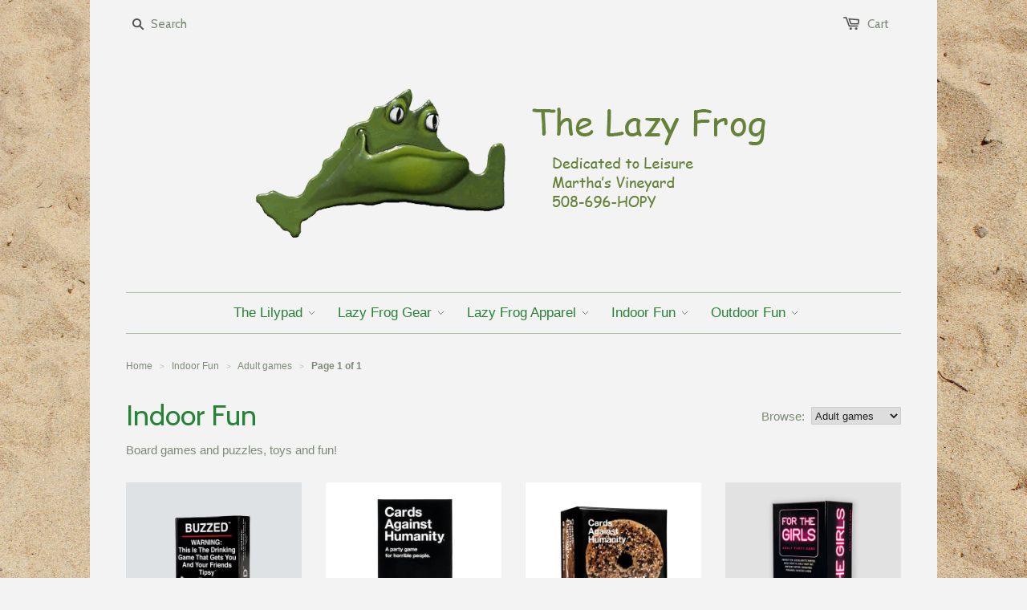

--- FILE ---
content_type: text/html; charset=utf-8
request_url: https://lazyfrogmv.com/collections/indoor-fun/adult-games
body_size: 13192
content:
<!doctype html>
<!--[if lt IE 7]><html class="no-js ie6 oldie" lang="en"><![endif]-->
<!--[if IE 7]><html class="no-js ie7 oldie" lang="en"><![endif]-->
<!--[if IE 8]><html class="no-js ie8 oldie" lang="en"><![endif]-->
<!--[if gt IE 8]><!--><html class="no-js" lang="en"><!--<![endif]-->
<head>

  
  <link rel="shortcut icon" href="//lazyfrogmv.com/cdn/shop/t/1/assets/favicon.png?v=174435887202570877251401808344" type="image/png" />
  
  <meta charset="utf-8" />
  <!--[if IE]><meta http-equiv='X-UA-Compatible' content='IE=edge,chrome=1' /><![endif]-->

  <title>
    Indoor Fun &ndash; The Lazy Frog
  </title>

  
  <meta name="description" content="Board games and puzzles, toys and fun!" />
  

  <meta name="viewport" content="width=device-width, initial-scale=1.0" />
  
  <link rel="canonical" href="https://lazyfrogmv.com/collections/indoor-fun/adult-games" /> 

  


  <meta property="og:type" content="website" />
  <meta property="og:title" content="Indoor Fun" />
  
    <meta property="og:image" content="http://lazyfrogmv.com/cdn/shop/t/1/assets/logo.png?v=74339620729005903101400769795" />
    <meta property="og:image" content="https://lazyfrogmv.com/cdn/shop/t/1/assets/logo.png?v=74339620729005903101400769795" />
  



<meta property="og:description" content="Board games and puzzles, toys and fun!" />

<meta property="og:url" content="https://lazyfrogmv.com/collections/indoor-fun/adult-games" />
<meta property="og:site_name" content="The Lazy Frog" />

  <link href="//lazyfrogmv.com/cdn/shop/t/1/assets/styles.scss.css?v=44231983691407200101674755337" rel="stylesheet" type="text/css" media="all" />
  
  
  <link rel="stylesheet" type="text/css" href="//fonts.googleapis.com/css?family=Cabin:300,400,700">
  
  
  <script src="//lazyfrogmv.com/cdn/shop/t/1/assets/html5shiv.js?v=107268875627107148941391715152" type="text/javascript"></script>

  <script>window.performance && window.performance.mark && window.performance.mark('shopify.content_for_header.start');</script><meta id="shopify-digital-wallet" name="shopify-digital-wallet" content="/3675429/digital_wallets/dialog">
<meta name="shopify-checkout-api-token" content="b4f8ce2be56442286b4fd0aa8107cfea">
<link rel="alternate" type="application/atom+xml" title="Feed" href="/collections/indoor-fun/adult-games.atom" />
<link rel="alternate" type="application/json+oembed" href="https://lazyfrogmv.com/collections/indoor-fun/adult-games.oembed">
<script async="async" src="/checkouts/internal/preloads.js?locale=en-US"></script>
<link rel="preconnect" href="https://shop.app" crossorigin="anonymous">
<script async="async" src="https://shop.app/checkouts/internal/preloads.js?locale=en-US&shop_id=3675429" crossorigin="anonymous"></script>
<script id="apple-pay-shop-capabilities" type="application/json">{"shopId":3675429,"countryCode":"US","currencyCode":"USD","merchantCapabilities":["supports3DS"],"merchantId":"gid:\/\/shopify\/Shop\/3675429","merchantName":"The Lazy Frog","requiredBillingContactFields":["postalAddress","email","phone"],"requiredShippingContactFields":["postalAddress","email","phone"],"shippingType":"shipping","supportedNetworks":["visa","masterCard","amex","discover","elo","jcb"],"total":{"type":"pending","label":"The Lazy Frog","amount":"1.00"},"shopifyPaymentsEnabled":true,"supportsSubscriptions":true}</script>
<script id="shopify-features" type="application/json">{"accessToken":"b4f8ce2be56442286b4fd0aa8107cfea","betas":["rich-media-storefront-analytics"],"domain":"lazyfrogmv.com","predictiveSearch":true,"shopId":3675429,"locale":"en"}</script>
<script>var Shopify = Shopify || {};
Shopify.shop = "the-lazy-frog.myshopify.com";
Shopify.locale = "en";
Shopify.currency = {"active":"USD","rate":"1.0"};
Shopify.country = "US";
Shopify.theme = {"name":"launchpad14tip","id":6536377,"schema_name":null,"schema_version":null,"theme_store_id":null,"role":"main"};
Shopify.theme.handle = "null";
Shopify.theme.style = {"id":null,"handle":null};
Shopify.cdnHost = "lazyfrogmv.com/cdn";
Shopify.routes = Shopify.routes || {};
Shopify.routes.root = "/";</script>
<script type="module">!function(o){(o.Shopify=o.Shopify||{}).modules=!0}(window);</script>
<script>!function(o){function n(){var o=[];function n(){o.push(Array.prototype.slice.apply(arguments))}return n.q=o,n}var t=o.Shopify=o.Shopify||{};t.loadFeatures=n(),t.autoloadFeatures=n()}(window);</script>
<script>
  window.ShopifyPay = window.ShopifyPay || {};
  window.ShopifyPay.apiHost = "shop.app\/pay";
  window.ShopifyPay.redirectState = null;
</script>
<script id="shop-js-analytics" type="application/json">{"pageType":"collection"}</script>
<script defer="defer" async type="module" src="//lazyfrogmv.com/cdn/shopifycloud/shop-js/modules/v2/client.init-shop-cart-sync_BN7fPSNr.en.esm.js"></script>
<script defer="defer" async type="module" src="//lazyfrogmv.com/cdn/shopifycloud/shop-js/modules/v2/chunk.common_Cbph3Kss.esm.js"></script>
<script defer="defer" async type="module" src="//lazyfrogmv.com/cdn/shopifycloud/shop-js/modules/v2/chunk.modal_DKumMAJ1.esm.js"></script>
<script type="module">
  await import("//lazyfrogmv.com/cdn/shopifycloud/shop-js/modules/v2/client.init-shop-cart-sync_BN7fPSNr.en.esm.js");
await import("//lazyfrogmv.com/cdn/shopifycloud/shop-js/modules/v2/chunk.common_Cbph3Kss.esm.js");
await import("//lazyfrogmv.com/cdn/shopifycloud/shop-js/modules/v2/chunk.modal_DKumMAJ1.esm.js");

  window.Shopify.SignInWithShop?.initShopCartSync?.({"fedCMEnabled":true,"windoidEnabled":true});

</script>
<script>
  window.Shopify = window.Shopify || {};
  if (!window.Shopify.featureAssets) window.Shopify.featureAssets = {};
  window.Shopify.featureAssets['shop-js'] = {"shop-cart-sync":["modules/v2/client.shop-cart-sync_CJVUk8Jm.en.esm.js","modules/v2/chunk.common_Cbph3Kss.esm.js","modules/v2/chunk.modal_DKumMAJ1.esm.js"],"init-fed-cm":["modules/v2/client.init-fed-cm_7Fvt41F4.en.esm.js","modules/v2/chunk.common_Cbph3Kss.esm.js","modules/v2/chunk.modal_DKumMAJ1.esm.js"],"init-shop-email-lookup-coordinator":["modules/v2/client.init-shop-email-lookup-coordinator_Cc088_bR.en.esm.js","modules/v2/chunk.common_Cbph3Kss.esm.js","modules/v2/chunk.modal_DKumMAJ1.esm.js"],"init-windoid":["modules/v2/client.init-windoid_hPopwJRj.en.esm.js","modules/v2/chunk.common_Cbph3Kss.esm.js","modules/v2/chunk.modal_DKumMAJ1.esm.js"],"shop-button":["modules/v2/client.shop-button_B0jaPSNF.en.esm.js","modules/v2/chunk.common_Cbph3Kss.esm.js","modules/v2/chunk.modal_DKumMAJ1.esm.js"],"shop-cash-offers":["modules/v2/client.shop-cash-offers_DPIskqss.en.esm.js","modules/v2/chunk.common_Cbph3Kss.esm.js","modules/v2/chunk.modal_DKumMAJ1.esm.js"],"shop-toast-manager":["modules/v2/client.shop-toast-manager_CK7RT69O.en.esm.js","modules/v2/chunk.common_Cbph3Kss.esm.js","modules/v2/chunk.modal_DKumMAJ1.esm.js"],"init-shop-cart-sync":["modules/v2/client.init-shop-cart-sync_BN7fPSNr.en.esm.js","modules/v2/chunk.common_Cbph3Kss.esm.js","modules/v2/chunk.modal_DKumMAJ1.esm.js"],"init-customer-accounts-sign-up":["modules/v2/client.init-customer-accounts-sign-up_CfPf4CXf.en.esm.js","modules/v2/client.shop-login-button_DeIztwXF.en.esm.js","modules/v2/chunk.common_Cbph3Kss.esm.js","modules/v2/chunk.modal_DKumMAJ1.esm.js"],"pay-button":["modules/v2/client.pay-button_CgIwFSYN.en.esm.js","modules/v2/chunk.common_Cbph3Kss.esm.js","modules/v2/chunk.modal_DKumMAJ1.esm.js"],"init-customer-accounts":["modules/v2/client.init-customer-accounts_DQ3x16JI.en.esm.js","modules/v2/client.shop-login-button_DeIztwXF.en.esm.js","modules/v2/chunk.common_Cbph3Kss.esm.js","modules/v2/chunk.modal_DKumMAJ1.esm.js"],"avatar":["modules/v2/client.avatar_BTnouDA3.en.esm.js"],"init-shop-for-new-customer-accounts":["modules/v2/client.init-shop-for-new-customer-accounts_CsZy_esa.en.esm.js","modules/v2/client.shop-login-button_DeIztwXF.en.esm.js","modules/v2/chunk.common_Cbph3Kss.esm.js","modules/v2/chunk.modal_DKumMAJ1.esm.js"],"shop-follow-button":["modules/v2/client.shop-follow-button_BRMJjgGd.en.esm.js","modules/v2/chunk.common_Cbph3Kss.esm.js","modules/v2/chunk.modal_DKumMAJ1.esm.js"],"checkout-modal":["modules/v2/client.checkout-modal_B9Drz_yf.en.esm.js","modules/v2/chunk.common_Cbph3Kss.esm.js","modules/v2/chunk.modal_DKumMAJ1.esm.js"],"shop-login-button":["modules/v2/client.shop-login-button_DeIztwXF.en.esm.js","modules/v2/chunk.common_Cbph3Kss.esm.js","modules/v2/chunk.modal_DKumMAJ1.esm.js"],"lead-capture":["modules/v2/client.lead-capture_DXYzFM3R.en.esm.js","modules/v2/chunk.common_Cbph3Kss.esm.js","modules/v2/chunk.modal_DKumMAJ1.esm.js"],"shop-login":["modules/v2/client.shop-login_CA5pJqmO.en.esm.js","modules/v2/chunk.common_Cbph3Kss.esm.js","modules/v2/chunk.modal_DKumMAJ1.esm.js"],"payment-terms":["modules/v2/client.payment-terms_BxzfvcZJ.en.esm.js","modules/v2/chunk.common_Cbph3Kss.esm.js","modules/v2/chunk.modal_DKumMAJ1.esm.js"]};
</script>
<script id="__st">var __st={"a":3675429,"offset":-18000,"reqid":"8f055c6e-4b7a-4262-88ac-e92621271cd4-1769902929","pageurl":"lazyfrogmv.com\/collections\/indoor-fun\/adult-games","u":"ad6101b0e8af","p":"collection","rtyp":"collection","rid":25227137};</script>
<script>window.ShopifyPaypalV4VisibilityTracking = true;</script>
<script id="captcha-bootstrap">!function(){'use strict';const t='contact',e='account',n='new_comment',o=[[t,t],['blogs',n],['comments',n],[t,'customer']],c=[[e,'customer_login'],[e,'guest_login'],[e,'recover_customer_password'],[e,'create_customer']],r=t=>t.map((([t,e])=>`form[action*='/${t}']:not([data-nocaptcha='true']) input[name='form_type'][value='${e}']`)).join(','),a=t=>()=>t?[...document.querySelectorAll(t)].map((t=>t.form)):[];function s(){const t=[...o],e=r(t);return a(e)}const i='password',u='form_key',d=['recaptcha-v3-token','g-recaptcha-response','h-captcha-response',i],f=()=>{try{return window.sessionStorage}catch{return}},m='__shopify_v',_=t=>t.elements[u];function p(t,e,n=!1){try{const o=window.sessionStorage,c=JSON.parse(o.getItem(e)),{data:r}=function(t){const{data:e,action:n}=t;return t[m]||n?{data:e,action:n}:{data:t,action:n}}(c);for(const[e,n]of Object.entries(r))t.elements[e]&&(t.elements[e].value=n);n&&o.removeItem(e)}catch(o){console.error('form repopulation failed',{error:o})}}const l='form_type',E='cptcha';function T(t){t.dataset[E]=!0}const w=window,h=w.document,L='Shopify',v='ce_forms',y='captcha';let A=!1;((t,e)=>{const n=(g='f06e6c50-85a8-45c8-87d0-21a2b65856fe',I='https://cdn.shopify.com/shopifycloud/storefront-forms-hcaptcha/ce_storefront_forms_captcha_hcaptcha.v1.5.2.iife.js',D={infoText:'Protected by hCaptcha',privacyText:'Privacy',termsText:'Terms'},(t,e,n)=>{const o=w[L][v],c=o.bindForm;if(c)return c(t,g,e,D).then(n);var r;o.q.push([[t,g,e,D],n]),r=I,A||(h.body.append(Object.assign(h.createElement('script'),{id:'captcha-provider',async:!0,src:r})),A=!0)});var g,I,D;w[L]=w[L]||{},w[L][v]=w[L][v]||{},w[L][v].q=[],w[L][y]=w[L][y]||{},w[L][y].protect=function(t,e){n(t,void 0,e),T(t)},Object.freeze(w[L][y]),function(t,e,n,w,h,L){const[v,y,A,g]=function(t,e,n){const i=e?o:[],u=t?c:[],d=[...i,...u],f=r(d),m=r(i),_=r(d.filter((([t,e])=>n.includes(e))));return[a(f),a(m),a(_),s()]}(w,h,L),I=t=>{const e=t.target;return e instanceof HTMLFormElement?e:e&&e.form},D=t=>v().includes(t);t.addEventListener('submit',(t=>{const e=I(t);if(!e)return;const n=D(e)&&!e.dataset.hcaptchaBound&&!e.dataset.recaptchaBound,o=_(e),c=g().includes(e)&&(!o||!o.value);(n||c)&&t.preventDefault(),c&&!n&&(function(t){try{if(!f())return;!function(t){const e=f();if(!e)return;const n=_(t);if(!n)return;const o=n.value;o&&e.removeItem(o)}(t);const e=Array.from(Array(32),(()=>Math.random().toString(36)[2])).join('');!function(t,e){_(t)||t.append(Object.assign(document.createElement('input'),{type:'hidden',name:u})),t.elements[u].value=e}(t,e),function(t,e){const n=f();if(!n)return;const o=[...t.querySelectorAll(`input[type='${i}']`)].map((({name:t})=>t)),c=[...d,...o],r={};for(const[a,s]of new FormData(t).entries())c.includes(a)||(r[a]=s);n.setItem(e,JSON.stringify({[m]:1,action:t.action,data:r}))}(t,e)}catch(e){console.error('failed to persist form',e)}}(e),e.submit())}));const S=(t,e)=>{t&&!t.dataset[E]&&(n(t,e.some((e=>e===t))),T(t))};for(const o of['focusin','change'])t.addEventListener(o,(t=>{const e=I(t);D(e)&&S(e,y())}));const B=e.get('form_key'),M=e.get(l),P=B&&M;t.addEventListener('DOMContentLoaded',(()=>{const t=y();if(P)for(const e of t)e.elements[l].value===M&&p(e,B);[...new Set([...A(),...v().filter((t=>'true'===t.dataset.shopifyCaptcha))])].forEach((e=>S(e,t)))}))}(h,new URLSearchParams(w.location.search),n,t,e,['guest_login'])})(!0,!0)}();</script>
<script integrity="sha256-4kQ18oKyAcykRKYeNunJcIwy7WH5gtpwJnB7kiuLZ1E=" data-source-attribution="shopify.loadfeatures" defer="defer" src="//lazyfrogmv.com/cdn/shopifycloud/storefront/assets/storefront/load_feature-a0a9edcb.js" crossorigin="anonymous"></script>
<script crossorigin="anonymous" defer="defer" src="//lazyfrogmv.com/cdn/shopifycloud/storefront/assets/shopify_pay/storefront-65b4c6d7.js?v=20250812"></script>
<script data-source-attribution="shopify.dynamic_checkout.dynamic.init">var Shopify=Shopify||{};Shopify.PaymentButton=Shopify.PaymentButton||{isStorefrontPortableWallets:!0,init:function(){window.Shopify.PaymentButton.init=function(){};var t=document.createElement("script");t.src="https://lazyfrogmv.com/cdn/shopifycloud/portable-wallets/latest/portable-wallets.en.js",t.type="module",document.head.appendChild(t)}};
</script>
<script data-source-attribution="shopify.dynamic_checkout.buyer_consent">
  function portableWalletsHideBuyerConsent(e){var t=document.getElementById("shopify-buyer-consent"),n=document.getElementById("shopify-subscription-policy-button");t&&n&&(t.classList.add("hidden"),t.setAttribute("aria-hidden","true"),n.removeEventListener("click",e))}function portableWalletsShowBuyerConsent(e){var t=document.getElementById("shopify-buyer-consent"),n=document.getElementById("shopify-subscription-policy-button");t&&n&&(t.classList.remove("hidden"),t.removeAttribute("aria-hidden"),n.addEventListener("click",e))}window.Shopify?.PaymentButton&&(window.Shopify.PaymentButton.hideBuyerConsent=portableWalletsHideBuyerConsent,window.Shopify.PaymentButton.showBuyerConsent=portableWalletsShowBuyerConsent);
</script>
<script data-source-attribution="shopify.dynamic_checkout.cart.bootstrap">document.addEventListener("DOMContentLoaded",(function(){function t(){return document.querySelector("shopify-accelerated-checkout-cart, shopify-accelerated-checkout")}if(t())Shopify.PaymentButton.init();else{new MutationObserver((function(e,n){t()&&(Shopify.PaymentButton.init(),n.disconnect())})).observe(document.body,{childList:!0,subtree:!0})}}));
</script>
<link id="shopify-accelerated-checkout-styles" rel="stylesheet" media="screen" href="https://lazyfrogmv.com/cdn/shopifycloud/portable-wallets/latest/accelerated-checkout-backwards-compat.css" crossorigin="anonymous">
<style id="shopify-accelerated-checkout-cart">
        #shopify-buyer-consent {
  margin-top: 1em;
  display: inline-block;
  width: 100%;
}

#shopify-buyer-consent.hidden {
  display: none;
}

#shopify-subscription-policy-button {
  background: none;
  border: none;
  padding: 0;
  text-decoration: underline;
  font-size: inherit;
  cursor: pointer;
}

#shopify-subscription-policy-button::before {
  box-shadow: none;
}

      </style>

<script>window.performance && window.performance.mark && window.performance.mark('shopify.content_for_header.end');</script>
  
  <script src="//ajax.googleapis.com/ajax/libs/jquery/1.9.1/jquery.min.js" type="text/javascript"></script>
  <script src="//lazyfrogmv.com/cdn/shop/t/1/assets/jquery-migrate-1.2.0.min.js?v=151440869064874006631391715153" type="text/javascript"></script>
  
  <script src="//lazyfrogmv.com/cdn/shopifycloud/storefront/assets/themes_support/option_selection-b017cd28.js" type="text/javascript"></script>
  <script src="//lazyfrogmv.com/cdn/shopifycloud/storefront/assets/themes_support/api.jquery-7ab1a3a4.js" type="text/javascript"></script>

  
  <script src="//lazyfrogmv.com/cdn/shop/t/1/assets/scripts.js?v=22713472430475284741391715155" type="text/javascript"></script>
  
<link href="https://monorail-edge.shopifysvc.com" rel="dns-prefetch">
<script>(function(){if ("sendBeacon" in navigator && "performance" in window) {try {var session_token_from_headers = performance.getEntriesByType('navigation')[0].serverTiming.find(x => x.name == '_s').description;} catch {var session_token_from_headers = undefined;}var session_cookie_matches = document.cookie.match(/_shopify_s=([^;]*)/);var session_token_from_cookie = session_cookie_matches && session_cookie_matches.length === 2 ? session_cookie_matches[1] : "";var session_token = session_token_from_headers || session_token_from_cookie || "";function handle_abandonment_event(e) {var entries = performance.getEntries().filter(function(entry) {return /monorail-edge.shopifysvc.com/.test(entry.name);});if (!window.abandonment_tracked && entries.length === 0) {window.abandonment_tracked = true;var currentMs = Date.now();var navigation_start = performance.timing.navigationStart;var payload = {shop_id: 3675429,url: window.location.href,navigation_start,duration: currentMs - navigation_start,session_token,page_type: "collection"};window.navigator.sendBeacon("https://monorail-edge.shopifysvc.com/v1/produce", JSON.stringify({schema_id: "online_store_buyer_site_abandonment/1.1",payload: payload,metadata: {event_created_at_ms: currentMs,event_sent_at_ms: currentMs}}));}}window.addEventListener('pagehide', handle_abandonment_event);}}());</script>
<script id="web-pixels-manager-setup">(function e(e,d,r,n,o){if(void 0===o&&(o={}),!Boolean(null===(a=null===(i=window.Shopify)||void 0===i?void 0:i.analytics)||void 0===a?void 0:a.replayQueue)){var i,a;window.Shopify=window.Shopify||{};var t=window.Shopify;t.analytics=t.analytics||{};var s=t.analytics;s.replayQueue=[],s.publish=function(e,d,r){return s.replayQueue.push([e,d,r]),!0};try{self.performance.mark("wpm:start")}catch(e){}var l=function(){var e={modern:/Edge?\/(1{2}[4-9]|1[2-9]\d|[2-9]\d{2}|\d{4,})\.\d+(\.\d+|)|Firefox\/(1{2}[4-9]|1[2-9]\d|[2-9]\d{2}|\d{4,})\.\d+(\.\d+|)|Chrom(ium|e)\/(9{2}|\d{3,})\.\d+(\.\d+|)|(Maci|X1{2}).+ Version\/(15\.\d+|(1[6-9]|[2-9]\d|\d{3,})\.\d+)([,.]\d+|)( \(\w+\)|)( Mobile\/\w+|) Safari\/|Chrome.+OPR\/(9{2}|\d{3,})\.\d+\.\d+|(CPU[ +]OS|iPhone[ +]OS|CPU[ +]iPhone|CPU IPhone OS|CPU iPad OS)[ +]+(15[._]\d+|(1[6-9]|[2-9]\d|\d{3,})[._]\d+)([._]\d+|)|Android:?[ /-](13[3-9]|1[4-9]\d|[2-9]\d{2}|\d{4,})(\.\d+|)(\.\d+|)|Android.+Firefox\/(13[5-9]|1[4-9]\d|[2-9]\d{2}|\d{4,})\.\d+(\.\d+|)|Android.+Chrom(ium|e)\/(13[3-9]|1[4-9]\d|[2-9]\d{2}|\d{4,})\.\d+(\.\d+|)|SamsungBrowser\/([2-9]\d|\d{3,})\.\d+/,legacy:/Edge?\/(1[6-9]|[2-9]\d|\d{3,})\.\d+(\.\d+|)|Firefox\/(5[4-9]|[6-9]\d|\d{3,})\.\d+(\.\d+|)|Chrom(ium|e)\/(5[1-9]|[6-9]\d|\d{3,})\.\d+(\.\d+|)([\d.]+$|.*Safari\/(?![\d.]+ Edge\/[\d.]+$))|(Maci|X1{2}).+ Version\/(10\.\d+|(1[1-9]|[2-9]\d|\d{3,})\.\d+)([,.]\d+|)( \(\w+\)|)( Mobile\/\w+|) Safari\/|Chrome.+OPR\/(3[89]|[4-9]\d|\d{3,})\.\d+\.\d+|(CPU[ +]OS|iPhone[ +]OS|CPU[ +]iPhone|CPU IPhone OS|CPU iPad OS)[ +]+(10[._]\d+|(1[1-9]|[2-9]\d|\d{3,})[._]\d+)([._]\d+|)|Android:?[ /-](13[3-9]|1[4-9]\d|[2-9]\d{2}|\d{4,})(\.\d+|)(\.\d+|)|Mobile Safari.+OPR\/([89]\d|\d{3,})\.\d+\.\d+|Android.+Firefox\/(13[5-9]|1[4-9]\d|[2-9]\d{2}|\d{4,})\.\d+(\.\d+|)|Android.+Chrom(ium|e)\/(13[3-9]|1[4-9]\d|[2-9]\d{2}|\d{4,})\.\d+(\.\d+|)|Android.+(UC? ?Browser|UCWEB|U3)[ /]?(15\.([5-9]|\d{2,})|(1[6-9]|[2-9]\d|\d{3,})\.\d+)\.\d+|SamsungBrowser\/(5\.\d+|([6-9]|\d{2,})\.\d+)|Android.+MQ{2}Browser\/(14(\.(9|\d{2,})|)|(1[5-9]|[2-9]\d|\d{3,})(\.\d+|))(\.\d+|)|K[Aa][Ii]OS\/(3\.\d+|([4-9]|\d{2,})\.\d+)(\.\d+|)/},d=e.modern,r=e.legacy,n=navigator.userAgent;return n.match(d)?"modern":n.match(r)?"legacy":"unknown"}(),u="modern"===l?"modern":"legacy",c=(null!=n?n:{modern:"",legacy:""})[u],f=function(e){return[e.baseUrl,"/wpm","/b",e.hashVersion,"modern"===e.buildTarget?"m":"l",".js"].join("")}({baseUrl:d,hashVersion:r,buildTarget:u}),m=function(e){var d=e.version,r=e.bundleTarget,n=e.surface,o=e.pageUrl,i=e.monorailEndpoint;return{emit:function(e){var a=e.status,t=e.errorMsg,s=(new Date).getTime(),l=JSON.stringify({metadata:{event_sent_at_ms:s},events:[{schema_id:"web_pixels_manager_load/3.1",payload:{version:d,bundle_target:r,page_url:o,status:a,surface:n,error_msg:t},metadata:{event_created_at_ms:s}}]});if(!i)return console&&console.warn&&console.warn("[Web Pixels Manager] No Monorail endpoint provided, skipping logging."),!1;try{return self.navigator.sendBeacon.bind(self.navigator)(i,l)}catch(e){}var u=new XMLHttpRequest;try{return u.open("POST",i,!0),u.setRequestHeader("Content-Type","text/plain"),u.send(l),!0}catch(e){return console&&console.warn&&console.warn("[Web Pixels Manager] Got an unhandled error while logging to Monorail."),!1}}}}({version:r,bundleTarget:l,surface:e.surface,pageUrl:self.location.href,monorailEndpoint:e.monorailEndpoint});try{o.browserTarget=l,function(e){var d=e.src,r=e.async,n=void 0===r||r,o=e.onload,i=e.onerror,a=e.sri,t=e.scriptDataAttributes,s=void 0===t?{}:t,l=document.createElement("script"),u=document.querySelector("head"),c=document.querySelector("body");if(l.async=n,l.src=d,a&&(l.integrity=a,l.crossOrigin="anonymous"),s)for(var f in s)if(Object.prototype.hasOwnProperty.call(s,f))try{l.dataset[f]=s[f]}catch(e){}if(o&&l.addEventListener("load",o),i&&l.addEventListener("error",i),u)u.appendChild(l);else{if(!c)throw new Error("Did not find a head or body element to append the script");c.appendChild(l)}}({src:f,async:!0,onload:function(){if(!function(){var e,d;return Boolean(null===(d=null===(e=window.Shopify)||void 0===e?void 0:e.analytics)||void 0===d?void 0:d.initialized)}()){var d=window.webPixelsManager.init(e)||void 0;if(d){var r=window.Shopify.analytics;r.replayQueue.forEach((function(e){var r=e[0],n=e[1],o=e[2];d.publishCustomEvent(r,n,o)})),r.replayQueue=[],r.publish=d.publishCustomEvent,r.visitor=d.visitor,r.initialized=!0}}},onerror:function(){return m.emit({status:"failed",errorMsg:"".concat(f," has failed to load")})},sri:function(e){var d=/^sha384-[A-Za-z0-9+/=]+$/;return"string"==typeof e&&d.test(e)}(c)?c:"",scriptDataAttributes:o}),m.emit({status:"loading"})}catch(e){m.emit({status:"failed",errorMsg:(null==e?void 0:e.message)||"Unknown error"})}}})({shopId: 3675429,storefrontBaseUrl: "https://lazyfrogmv.com",extensionsBaseUrl: "https://extensions.shopifycdn.com/cdn/shopifycloud/web-pixels-manager",monorailEndpoint: "https://monorail-edge.shopifysvc.com/unstable/produce_batch",surface: "storefront-renderer",enabledBetaFlags: ["2dca8a86"],webPixelsConfigList: [{"id":"shopify-app-pixel","configuration":"{}","eventPayloadVersion":"v1","runtimeContext":"STRICT","scriptVersion":"0450","apiClientId":"shopify-pixel","type":"APP","privacyPurposes":["ANALYTICS","MARKETING"]},{"id":"shopify-custom-pixel","eventPayloadVersion":"v1","runtimeContext":"LAX","scriptVersion":"0450","apiClientId":"shopify-pixel","type":"CUSTOM","privacyPurposes":["ANALYTICS","MARKETING"]}],isMerchantRequest: false,initData: {"shop":{"name":"The Lazy Frog","paymentSettings":{"currencyCode":"USD"},"myshopifyDomain":"the-lazy-frog.myshopify.com","countryCode":"US","storefrontUrl":"https:\/\/lazyfrogmv.com"},"customer":null,"cart":null,"checkout":null,"productVariants":[],"purchasingCompany":null},},"https://lazyfrogmv.com/cdn","1d2a099fw23dfb22ep557258f5m7a2edbae",{"modern":"","legacy":""},{"shopId":"3675429","storefrontBaseUrl":"https:\/\/lazyfrogmv.com","extensionBaseUrl":"https:\/\/extensions.shopifycdn.com\/cdn\/shopifycloud\/web-pixels-manager","surface":"storefront-renderer","enabledBetaFlags":"[\"2dca8a86\"]","isMerchantRequest":"false","hashVersion":"1d2a099fw23dfb22ep557258f5m7a2edbae","publish":"custom","events":"[[\"page_viewed\",{}],[\"collection_viewed\",{\"collection\":{\"id\":\"25227137\",\"title\":\"Indoor Fun\",\"productVariants\":[{\"price\":{\"amount\":26.99,\"currencyCode\":\"USD\"},\"product\":{\"title\":\"Buzzed\",\"vendor\":\"The Lazy Frog\",\"id\":\"4535686332534\",\"untranslatedTitle\":\"Buzzed\",\"url\":\"\/products\/buzzed\",\"type\":\"board game\"},\"id\":\"31883879252086\",\"image\":{\"src\":\"\/\/lazyfrogmv.com\/cdn\/shop\/products\/image_be3e59f2-4225-48ce-bd0a-d8be028cb81a.jpg?v=1593422085\"},\"sku\":\"\",\"title\":\"Default Title\",\"untranslatedTitle\":\"Default Title\"},{\"price\":{\"amount\":29.99,\"currencyCode\":\"USD\"},\"product\":{\"title\":\"Cards Against Humanity\",\"vendor\":\"The Lazy Frog\",\"id\":\"4440036081782\",\"untranslatedTitle\":\"Cards Against Humanity\",\"url\":\"\/products\/cards-against-humanity-1\",\"type\":\"board game\"},\"id\":\"31498026975350\",\"image\":{\"src\":\"\/\/lazyfrogmv.com\/cdn\/shop\/products\/image_954dc071-105b-41b2-8978-d98ba0f136b5.jpg?v=1585011233\"},\"sku\":\"\",\"title\":\"Default Title\",\"untranslatedTitle\":\"Default Title\"},{\"price\":{\"amount\":24.99,\"currencyCode\":\"USD\"},\"product\":{\"title\":\"Cards Against Humanity Everything Box\",\"vendor\":\"The Lazy Frog\",\"id\":\"7510288335099\",\"untranslatedTitle\":\"Cards Against Humanity Everything Box\",\"url\":\"\/products\/cards-against-humanity-everything-box\",\"type\":\"board game\"},\"id\":\"42371609395451\",\"image\":{\"src\":\"\/\/lazyfrogmv.com\/cdn\/shop\/products\/image_d330f763-1ad1-4eab-8fb6-95b70064b60c.jpg?v=1639774165\"},\"sku\":\"\",\"title\":\"Default Title\",\"untranslatedTitle\":\"Default Title\"},{\"price\":{\"amount\":29.99,\"currencyCode\":\"USD\"},\"product\":{\"title\":\"For the Girls\",\"vendor\":\"The Lazy Frog\",\"id\":\"3940372217974\",\"untranslatedTitle\":\"For the Girls\",\"url\":\"\/products\/for-the-girls\",\"type\":\"board game\"},\"id\":\"29436313763958\",\"image\":{\"src\":\"\/\/lazyfrogmv.com\/cdn\/shop\/products\/image_2090ea7b-50c0-46d0-a51b-ea4477866ef9.jpg?v=1585039537\"},\"sku\":\"\",\"title\":\"Default Title\",\"untranslatedTitle\":\"Default Title\"},{\"price\":{\"amount\":26.99,\"currencyCode\":\"USD\"},\"product\":{\"title\":\"Incohearant\",\"vendor\":\"The Lazy Frog\",\"id\":\"4535686660214\",\"untranslatedTitle\":\"Incohearant\",\"url\":\"\/products\/incohearant\",\"type\":\"board game\"},\"id\":\"31883880202358\",\"image\":{\"src\":\"\/\/lazyfrogmv.com\/cdn\/shop\/products\/image_fdac8868-4141-42d9-b3af-1dad1af9422e.jpg?v=1593422166\"},\"sku\":\"\",\"title\":\"Default Title\",\"untranslatedTitle\":\"Default Title\"},{\"price\":{\"amount\":34.99,\"currencyCode\":\"USD\"},\"product\":{\"title\":\"Joking Hazard\",\"vendor\":\"The Lazy Frog\",\"id\":\"227673276444\",\"untranslatedTitle\":\"Joking Hazard\",\"url\":\"\/products\/joking-hazard\",\"type\":\"board game\"},\"id\":\"3335456456732\",\"image\":{\"src\":\"\/\/lazyfrogmv.com\/cdn\/shop\/products\/image_5a347ea6-fb3b-4e2d-94e5-8e74c333071a.jpg?v=1588426523\"},\"sku\":\"\",\"title\":\"Default Title\",\"untranslatedTitle\":\"Default Title\"},{\"price\":{\"amount\":29.99,\"currencyCode\":\"USD\"},\"product\":{\"title\":\"New Phone Who Dis?\",\"vendor\":\"The Lazy Frog\",\"id\":\"3877708759158\",\"untranslatedTitle\":\"New Phone Who Dis?\",\"url\":\"\/products\/new-phone-who-dis\",\"type\":\"board game\"},\"id\":\"29213356130422\",\"image\":{\"src\":\"\/\/lazyfrogmv.com\/cdn\/shop\/products\/image_c9a08ec0-53e4-41d4-a377-e449ca1b7523.jpg?v=1585039179\"},\"sku\":\"\",\"title\":\"Default Title\",\"untranslatedTitle\":\"Default Title\"},{\"price\":{\"amount\":39.99,\"currencyCode\":\"USD\"},\"product\":{\"title\":\"Ransom Notes\",\"vendor\":\"The Lazy Frog\",\"id\":\"7792777527547\",\"untranslatedTitle\":\"Ransom Notes\",\"url\":\"\/products\/ransom-notes-1\",\"type\":\"board game\"},\"id\":\"43363879518459\",\"image\":{\"src\":\"\/\/lazyfrogmv.com\/cdn\/shop\/products\/image_a497c987-753f-48c4-a075-ad126eddaf05.jpg?v=1658798316\"},\"sku\":\"\",\"title\":\"Default Title\",\"untranslatedTitle\":\"Default Title\"},{\"price\":{\"amount\":39.99,\"currencyCode\":\"USD\"},\"product\":{\"title\":\"Telestrations After Dark\",\"vendor\":\"The Lazy Frog\",\"id\":\"9968057233\",\"untranslatedTitle\":\"Telestrations After Dark\",\"url\":\"\/products\/telestrations-after-dark\",\"type\":\"board game\"},\"id\":\"38048174417\",\"image\":{\"src\":\"\/\/lazyfrogmv.com\/cdn\/shop\/products\/image_eac3fb9d-c831-4e2f-8ad8-e395eb40be0d.jpg?v=1588524921\"},\"sku\":\"\",\"title\":\"Default Title\",\"untranslatedTitle\":\"Default Title\"},{\"price\":{\"amount\":29.99,\"currencyCode\":\"USD\"},\"product\":{\"title\":\"Unstable Unicorns NSFW\",\"vendor\":\"The Lazy Frog\",\"id\":\"4443726119030\",\"untranslatedTitle\":\"Unstable Unicorns NSFW\",\"url\":\"\/products\/unstable-unicorns-nsfw\",\"type\":\"board game\"},\"id\":\"31509792424054\",\"image\":{\"src\":\"\/\/lazyfrogmv.com\/cdn\/shop\/products\/image_0059b8fc-15bb-4c84-a237-407d343846dc.jpg?v=1585419257\"},\"sku\":\"\",\"title\":\"Default Title\",\"untranslatedTitle\":\"Default Title\"},{\"price\":{\"amount\":34.99,\"currencyCode\":\"USD\"},\"product\":{\"title\":\"What Do You Meme Better\",\"vendor\":\"The Lazy Frog\",\"id\":\"8098650325243\",\"untranslatedTitle\":\"What Do You Meme Better\",\"url\":\"\/products\/what-do-you-meme-better\",\"type\":\"board game\"},\"id\":\"44546679046395\",\"image\":{\"src\":\"\/\/lazyfrogmv.com\/cdn\/shop\/files\/image.jpg?v=1682358962\"},\"sku\":\"\",\"title\":\"Default Title\",\"untranslatedTitle\":\"Default Title\"}]}}]]"});</script><script>
  window.ShopifyAnalytics = window.ShopifyAnalytics || {};
  window.ShopifyAnalytics.meta = window.ShopifyAnalytics.meta || {};
  window.ShopifyAnalytics.meta.currency = 'USD';
  var meta = {"products":[{"id":4535686332534,"gid":"gid:\/\/shopify\/Product\/4535686332534","vendor":"The Lazy Frog","type":"board game","handle":"buzzed","variants":[{"id":31883879252086,"price":2699,"name":"Buzzed","public_title":null,"sku":""}],"remote":false},{"id":4440036081782,"gid":"gid:\/\/shopify\/Product\/4440036081782","vendor":"The Lazy Frog","type":"board game","handle":"cards-against-humanity-1","variants":[{"id":31498026975350,"price":2999,"name":"Cards Against Humanity","public_title":null,"sku":""}],"remote":false},{"id":7510288335099,"gid":"gid:\/\/shopify\/Product\/7510288335099","vendor":"The Lazy Frog","type":"board game","handle":"cards-against-humanity-everything-box","variants":[{"id":42371609395451,"price":2499,"name":"Cards Against Humanity Everything Box","public_title":null,"sku":""}],"remote":false},{"id":3940372217974,"gid":"gid:\/\/shopify\/Product\/3940372217974","vendor":"The Lazy Frog","type":"board game","handle":"for-the-girls","variants":[{"id":29436313763958,"price":2999,"name":"For the Girls","public_title":null,"sku":""}],"remote":false},{"id":4535686660214,"gid":"gid:\/\/shopify\/Product\/4535686660214","vendor":"The Lazy Frog","type":"board game","handle":"incohearant","variants":[{"id":31883880202358,"price":2699,"name":"Incohearant","public_title":null,"sku":""}],"remote":false},{"id":227673276444,"gid":"gid:\/\/shopify\/Product\/227673276444","vendor":"The Lazy Frog","type":"board game","handle":"joking-hazard","variants":[{"id":3335456456732,"price":3499,"name":"Joking Hazard","public_title":null,"sku":""}],"remote":false},{"id":3877708759158,"gid":"gid:\/\/shopify\/Product\/3877708759158","vendor":"The Lazy Frog","type":"board game","handle":"new-phone-who-dis","variants":[{"id":29213356130422,"price":2999,"name":"New Phone Who Dis?","public_title":null,"sku":""}],"remote":false},{"id":7792777527547,"gid":"gid:\/\/shopify\/Product\/7792777527547","vendor":"The Lazy Frog","type":"board game","handle":"ransom-notes-1","variants":[{"id":43363879518459,"price":3999,"name":"Ransom Notes","public_title":null,"sku":""}],"remote":false},{"id":9968057233,"gid":"gid:\/\/shopify\/Product\/9968057233","vendor":"The Lazy Frog","type":"board game","handle":"telestrations-after-dark","variants":[{"id":38048174417,"price":3999,"name":"Telestrations After Dark","public_title":null,"sku":""}],"remote":false},{"id":4443726119030,"gid":"gid:\/\/shopify\/Product\/4443726119030","vendor":"The Lazy Frog","type":"board game","handle":"unstable-unicorns-nsfw","variants":[{"id":31509792424054,"price":2999,"name":"Unstable Unicorns NSFW","public_title":null,"sku":""}],"remote":false},{"id":8098650325243,"gid":"gid:\/\/shopify\/Product\/8098650325243","vendor":"The Lazy Frog","type":"board game","handle":"what-do-you-meme-better","variants":[{"id":44546679046395,"price":3499,"name":"What Do You Meme Better","public_title":null,"sku":""}],"remote":false}],"page":{"pageType":"collection","resourceType":"collection","resourceId":25227137,"requestId":"8f055c6e-4b7a-4262-88ac-e92621271cd4-1769902929"}};
  for (var attr in meta) {
    window.ShopifyAnalytics.meta[attr] = meta[attr];
  }
</script>
<script class="analytics">
  (function () {
    var customDocumentWrite = function(content) {
      var jquery = null;

      if (window.jQuery) {
        jquery = window.jQuery;
      } else if (window.Checkout && window.Checkout.$) {
        jquery = window.Checkout.$;
      }

      if (jquery) {
        jquery('body').append(content);
      }
    };

    var hasLoggedConversion = function(token) {
      if (token) {
        return document.cookie.indexOf('loggedConversion=' + token) !== -1;
      }
      return false;
    }

    var setCookieIfConversion = function(token) {
      if (token) {
        var twoMonthsFromNow = new Date(Date.now());
        twoMonthsFromNow.setMonth(twoMonthsFromNow.getMonth() + 2);

        document.cookie = 'loggedConversion=' + token + '; expires=' + twoMonthsFromNow;
      }
    }

    var trekkie = window.ShopifyAnalytics.lib = window.trekkie = window.trekkie || [];
    if (trekkie.integrations) {
      return;
    }
    trekkie.methods = [
      'identify',
      'page',
      'ready',
      'track',
      'trackForm',
      'trackLink'
    ];
    trekkie.factory = function(method) {
      return function() {
        var args = Array.prototype.slice.call(arguments);
        args.unshift(method);
        trekkie.push(args);
        return trekkie;
      };
    };
    for (var i = 0; i < trekkie.methods.length; i++) {
      var key = trekkie.methods[i];
      trekkie[key] = trekkie.factory(key);
    }
    trekkie.load = function(config) {
      trekkie.config = config || {};
      trekkie.config.initialDocumentCookie = document.cookie;
      var first = document.getElementsByTagName('script')[0];
      var script = document.createElement('script');
      script.type = 'text/javascript';
      script.onerror = function(e) {
        var scriptFallback = document.createElement('script');
        scriptFallback.type = 'text/javascript';
        scriptFallback.onerror = function(error) {
                var Monorail = {
      produce: function produce(monorailDomain, schemaId, payload) {
        var currentMs = new Date().getTime();
        var event = {
          schema_id: schemaId,
          payload: payload,
          metadata: {
            event_created_at_ms: currentMs,
            event_sent_at_ms: currentMs
          }
        };
        return Monorail.sendRequest("https://" + monorailDomain + "/v1/produce", JSON.stringify(event));
      },
      sendRequest: function sendRequest(endpointUrl, payload) {
        // Try the sendBeacon API
        if (window && window.navigator && typeof window.navigator.sendBeacon === 'function' && typeof window.Blob === 'function' && !Monorail.isIos12()) {
          var blobData = new window.Blob([payload], {
            type: 'text/plain'
          });

          if (window.navigator.sendBeacon(endpointUrl, blobData)) {
            return true;
          } // sendBeacon was not successful

        } // XHR beacon

        var xhr = new XMLHttpRequest();

        try {
          xhr.open('POST', endpointUrl);
          xhr.setRequestHeader('Content-Type', 'text/plain');
          xhr.send(payload);
        } catch (e) {
          console.log(e);
        }

        return false;
      },
      isIos12: function isIos12() {
        return window.navigator.userAgent.lastIndexOf('iPhone; CPU iPhone OS 12_') !== -1 || window.navigator.userAgent.lastIndexOf('iPad; CPU OS 12_') !== -1;
      }
    };
    Monorail.produce('monorail-edge.shopifysvc.com',
      'trekkie_storefront_load_errors/1.1',
      {shop_id: 3675429,
      theme_id: 6536377,
      app_name: "storefront",
      context_url: window.location.href,
      source_url: "//lazyfrogmv.com/cdn/s/trekkie.storefront.c59ea00e0474b293ae6629561379568a2d7c4bba.min.js"});

        };
        scriptFallback.async = true;
        scriptFallback.src = '//lazyfrogmv.com/cdn/s/trekkie.storefront.c59ea00e0474b293ae6629561379568a2d7c4bba.min.js';
        first.parentNode.insertBefore(scriptFallback, first);
      };
      script.async = true;
      script.src = '//lazyfrogmv.com/cdn/s/trekkie.storefront.c59ea00e0474b293ae6629561379568a2d7c4bba.min.js';
      first.parentNode.insertBefore(script, first);
    };
    trekkie.load(
      {"Trekkie":{"appName":"storefront","development":false,"defaultAttributes":{"shopId":3675429,"isMerchantRequest":null,"themeId":6536377,"themeCityHash":"466949781643785690","contentLanguage":"en","currency":"USD","eventMetadataId":"0742c429-3e36-4ed6-b7f3-bc0adb7d0523"},"isServerSideCookieWritingEnabled":true,"monorailRegion":"shop_domain","enabledBetaFlags":["65f19447","b5387b81"]},"Session Attribution":{},"S2S":{"facebookCapiEnabled":false,"source":"trekkie-storefront-renderer","apiClientId":580111}}
    );

    var loaded = false;
    trekkie.ready(function() {
      if (loaded) return;
      loaded = true;

      window.ShopifyAnalytics.lib = window.trekkie;

      var originalDocumentWrite = document.write;
      document.write = customDocumentWrite;
      try { window.ShopifyAnalytics.merchantGoogleAnalytics.call(this); } catch(error) {};
      document.write = originalDocumentWrite;

      window.ShopifyAnalytics.lib.page(null,{"pageType":"collection","resourceType":"collection","resourceId":25227137,"requestId":"8f055c6e-4b7a-4262-88ac-e92621271cd4-1769902929","shopifyEmitted":true});

      var match = window.location.pathname.match(/checkouts\/(.+)\/(thank_you|post_purchase)/)
      var token = match? match[1]: undefined;
      if (!hasLoggedConversion(token)) {
        setCookieIfConversion(token);
        window.ShopifyAnalytics.lib.track("Viewed Product Category",{"currency":"USD","category":"Collection: indoor-fun","collectionName":"indoor-fun","collectionId":25227137,"nonInteraction":true},undefined,undefined,{"shopifyEmitted":true});
      }
    });


        var eventsListenerScript = document.createElement('script');
        eventsListenerScript.async = true;
        eventsListenerScript.src = "//lazyfrogmv.com/cdn/shopifycloud/storefront/assets/shop_events_listener-3da45d37.js";
        document.getElementsByTagName('head')[0].appendChild(eventsListenerScript);

})();</script>
<script
  defer
  src="https://lazyfrogmv.com/cdn/shopifycloud/perf-kit/shopify-perf-kit-3.1.0.min.js"
  data-application="storefront-renderer"
  data-shop-id="3675429"
  data-render-region="gcp-us-central1"
  data-page-type="collection"
  data-theme-instance-id="6536377"
  data-theme-name=""
  data-theme-version=""
  data-monorail-region="shop_domain"
  data-resource-timing-sampling-rate="10"
  data-shs="true"
  data-shs-beacon="true"
  data-shs-export-with-fetch="true"
  data-shs-logs-sample-rate="1"
  data-shs-beacon-endpoint="https://lazyfrogmv.com/api/collect"
></script>
</head>

<body>
  
  <!-- Begin toolbar -->
  <div class="toolbar-wrapper wrapper">
    <div class="toolbar span12 clearfix">
        <ul class="unstyled">

          
          <li class="search-field fl">
            <form class="search" action="/search">
              <input type="image" src="//lazyfrogmv.com/cdn/shop/t/1/assets/icon-search.png?v=40425461764672569431391715153" alt="Go" id="go">
              <input type="text" name="q" class="search_box" placeholder="Search" value=""  />
            </form>
          </li>
          
          <li id="cart-target" class="toolbar-cart ">
            <a href="/cart" class="cart" title="Shopping Cart">
              <span class="icon-cart"></span>
              <span id="cart-count">0</span>
              Cart
            </a>
          </li>
          
          
        </ul>
    </div>
  </div>
  <!-- End toolbar -->
  
  <!-- Begin wrapper -->
  <div id="transparency" class="wrapper clearfix">
    <div class="row p0">      

      <!-- Begin navigation -->
      

        <div class="span12 clearfix">
          <div class="logo">
            
            <h1><a href="/"><img src="//lazyfrogmv.com/cdn/shop/t/1/assets/logo.png?v=74339620729005903101400769795" alt="The Lazy Frog" /></a></h1>
            
            
          </div> 
        </div> 
        <section id="nav" class="row p30">
          <div class="span12">
            <nav class="">
              <ul class="horizontal unstyled clearfix">
  
  
  <li class="dropdown"><a href="/" class="">
    <span>The Lilypad</span></a>
    <ul class="dropdown">
      
      <li><a href="/pages/about-us">About Us</a></li>
      
      <li><a href="/pages/contact-us">Contact Us</a></li>
      
      <li><a href="/pages/the-lazy-frog-experience">Our Store</a></li>
      
    </ul>
  </li>
  
  
  
  <li class="dropdown"><a href="/collections/lazy-frog-gear" class="">
    <span>Lazy Frog Gear</span></a>
    <ul class="dropdown">
      
      <li><a href="/collections/lazy-frog-gear/Gift-Card">Gift Card</a></li>
      
      <li><a href="/collections/lazy-frog-gear/accessories+lazy-frog">Accessories</a></li>
      
      <li><a href="/collections/lazy-frog-gear/drinks+lazy-frog">Drinkware</a></li>
      
      <li><a href="/collections/lazy-frog-gear/games+lazy-frog">Games</a></li>
      
      <li><a href="/collections/lazy-frog-gear/sports+lazy-frog">Sports</a></li>
      
      <li><a href="/collections/lazy-frog-gear/toys+lazy-frog">Toys</a></li>
      
    </ul>
  </li>
  
  
  
  <li class="dropdown"><a href="/collections/lazy-frog-apparel" class="">
    <span>Lazy Frog Apparel</span></a>
    <ul class="dropdown">
      
      <li><a href="/collections/lazy-frog-apparel/Hats">Lazy Frog Hats</a></li>
      
      <li><a href="/collections/lazy-frog-apparel/Unisex">Lazy Frog Unisex</a></li>
      
      <li><a href="/collections/lazy-frog-apparel/Youth">Lazy Frog Youth</a></li>
      
      <li><a href="/collections/lazy-frog-apparel/Kids">Lazy Frog Kids</a></li>
      
      <li><a href="/collections/lazy-frog-apparel/Womens">Lazy Frog Womens</a></li>
      
    </ul>
  </li>
  
  
  
  <li class="dropdown"><a href="/collections/indoor-fun" class=" current">
    <span>Indoor Fun</span></a>
    <ul class="dropdown">
      
      <li><a href="/collections/indoor-fun/Vineyard-Opoly">Vineyard-Opoly</a></li>
      
      <li><a href="/collections/indoor-fun/Adult-games">Adult games</a></li>
      
      <li><a href="/collections/indoor-fun/board-games+indoor-fun">Board Games</a></li>
      
      <li><a href="/collections/indoor-fun/Card-games">Card games</a></li>
      
      <li><a href="/collections/indoor-fun/Dice-games">Dice games</a></li>
      
      <li><a href="/collections/indoor-fun/Fidget">Fidget</a></li>
      
      <li><a href="/collections/indoor-fun/Frog">Frog</a></li>
      
      <li><a href="/collections/indoor-fun/Lego">Lego</a></li>
      
      <li><a href="/collections/indoor-fun/puzzles">Puzzles</a></li>
      
      <li><a href="/collections/indoor-fun/Remote-Control">Remote Control</a></li>
      
      <li><a href="/collections/indoor-fun/toys+indoor-fun">Toys</a></li>
      
      <li><a href="/collections/indoor-fun/Sale-Indoor-Fun">Sale Indoor Fun</a></li>
      
    </ul>
  </li>
  
  
  
  <li class="dropdown"><a href="/collections/outdoor-fun" class="">
    <span>Outdoor Fun</span></a>
    <ul class="dropdown">
      
      <li><a href="/collections/outdoor-fun/Balls">Balls</a></li>
      
      <li><a href="/collections/outdoor-fun/Beach">Beach</a></li>
      
      <li><a href="/collections/outdoor-fun/Bubbles">Bubbles</a></li>
      
      <li><a href="/collections/outdoor-fun/Disc-Golf">Disc Golf</a></li>
      
      <li><a href="/collections/outdoor-fun/Flying-Objects">Flying Objects</a></li>
      
      <li><a href="/collections/outdoor-fun/Kite">Kite</a></li>
      
      <li><a href="/collections/outdoor-fun/Sports">Sports</a></li>
      
    </ul>
  </li>
  
  
</ul>
            </nav> <!-- /.main -->
            
          </div> 
        </section> 

      
      <!-- End navigation -->
      
      <!-- Begin content-->
      <section id="content" class="clearfix">
          
          <div id="collection">
  
  
  <!-- Begin collection info -->
  <div class="row">
    <div class="span12">
      
      <!-- Begin breadcrumb -->
      <div class="breadcrumb clearfix">
        <span itemscope itemtype="http://data-vocabulary.org/Breadcrumb"><a href="https://lazyfrogmv.com" title="The Lazy Frog" itemprop="url"><span itemprop="title">Home</span></a></span> 
        <span class="arrow-space">&#62;</span>
        <span itemscope itemtype="http://data-vocabulary.org/Breadcrumb"><a href="/collections/indoor-fun" title="Indoor Fun" itemprop="url"><span itemprop="title">Indoor Fun</span></a></span>       
        
        
          
            <span class="arrow-space">&#62;</span>
            <span itemscope itemtype="http://data-vocabulary.org/Breadcrumb"><a href="/collections/indoor-fun/adult-games" title="Adult games" itemprop="url"><span itemprop="title">Adult games</span></a></span>       
          
        
        
              
          <span class="arrow-space">&#62;</span> <strong>Page 1 of 1</strong>
        
      </div>
      <!-- End breadcrumb -->

      <!-- Begin sort collection -->
      <div class="clearfix">
        <h1 class="collection-title">Indoor Fun</h1>
        
          
          
          <div class="browse-tags">
          	<label>Browse:</label>
          	<select name="collection_tags" id="collection_tags" class="loc_on_change">
          		<option value="/collections/indoor-fun">All items</option>
          		
          			<option value="/collections/indoor-fun/accessories">accessories</option>
          		
          			<option value="/collections/indoor-fun/adult-games" selected="selected">Adult games</option>
          		
          			<option value="/collections/indoor-fun/balls">balls</option>
          		
          			<option value="/collections/indoor-fun/board-games">Board games</option>
          		
          			<option value="/collections/indoor-fun/bubbles">Bubbles</option>
          		
          			<option value="/collections/indoor-fun/card-games">Card Games</option>
          		
          			<option value="/collections/indoor-fun/dice-games">Dice games</option>
          		
          			<option value="/collections/indoor-fun/disc-golf">Disc Golf</option>
          		
          			<option value="/collections/indoor-fun/fidget">Fidget</option>
          		
          			<option value="/collections/indoor-fun/flying-objects">Flying Objects</option>
          		
          			<option value="/collections/indoor-fun/frog">frog</option>
          		
          			<option value="/collections/indoor-fun/games">games</option>
          		
          			<option value="/collections/indoor-fun/indoor-fun">Indoor Fun</option>
          		
          			<option value="/collections/indoor-fun/jaws">Jaws</option>
          		
          			<option value="/collections/indoor-fun/lazy-frog">lazy frog</option>
          		
          			<option value="/collections/indoor-fun/lego">Lego</option>
          		
          			<option value="/collections/indoor-fun/outdoor-fun">Outdoor Fun</option>
          		
          			<option value="/collections/indoor-fun/puzzles">Puzzles</option>
          		
          			<option value="/collections/indoor-fun/remote-control">Remote Control</option>
          		
          			<option value="/collections/indoor-fun/sports">sports</option>
          		
          			<option value="/collections/indoor-fun/the-lazy-frog">The Lazy Frog</option>
          		
          			<option value="/collections/indoor-fun/toys">toys</option>
          		
          			<option value="/collections/indoor-fun/vineyard-opoly">Vineyard-Opoly</option>
          		
          	</select>
          </div>
          
        
      </div>
      <!-- End sort collection -->
      
      <!-- Begin collection description -->
      
        Board games and puzzles, toys and fun!
      
      <!-- End collection description -->
      
    </div>
  </div>
  <!-- End collection info -->
  
  <!-- Begin no products -->
  
  
  <div class="row products">
    
      






<div class="product span3">
  
  
  
  <div class="image">
    <a href="/collections/indoor-fun/products/buzzed">
      <img src="//lazyfrogmv.com/cdn/shop/products/image_be3e59f2-4225-48ce-bd0a-d8be028cb81a_large.jpg?v=1593422085" alt="Buzzed" />
    </a>
  </div>
  
  <div class="details">
    <a href="/collections/indoor-fun/products/buzzed" class="clearfix">
      <h4 class="title">Buzzed</h4>
      
      <span class="price">
      
        
        
        $ 26.99
      
      </span>
   	  <span class="shopify-product-reviews-badge" data-id="4535686332534"></span>
    </a>
  </div>
</div>




    
      






<div class="product span3">
  
  
  
  <div class="image">
    <a href="/collections/indoor-fun/products/cards-against-humanity-1">
      <img src="//lazyfrogmv.com/cdn/shop/products/image_954dc071-105b-41b2-8978-d98ba0f136b5_large.jpg?v=1585011233" alt="Cards Against Humanity" />
    </a>
  </div>
  
  <div class="details">
    <a href="/collections/indoor-fun/products/cards-against-humanity-1" class="clearfix">
      <h4 class="title">Cards Against Humanity</h4>
      
      <span class="price">
      
        
        
        $ 29.99
      
      </span>
   	  <span class="shopify-product-reviews-badge" data-id="4440036081782"></span>
    </a>
  </div>
</div>




    
      






<div class="product span3">
  
  
  
  <div class="image">
    <a href="/collections/indoor-fun/products/cards-against-humanity-everything-box">
      <img src="//lazyfrogmv.com/cdn/shop/products/image_d330f763-1ad1-4eab-8fb6-95b70064b60c_large.jpg?v=1639774165" alt="Cards Against Humanity Everything Box" />
    </a>
  </div>
  
  <div class="details">
    <a href="/collections/indoor-fun/products/cards-against-humanity-everything-box" class="clearfix">
      <h4 class="title">Cards Against Humanity Everything Box</h4>
      
      <span class="price">
      
        
        
        $ 24.99
      
      </span>
   	  <span class="shopify-product-reviews-badge" data-id="7510288335099"></span>
    </a>
  </div>
</div>




    
      






<div class="product span3">
  
  
  
  <div class="image">
    <a href="/collections/indoor-fun/products/for-the-girls">
      <img src="//lazyfrogmv.com/cdn/shop/products/image_2090ea7b-50c0-46d0-a51b-ea4477866ef9_large.jpg?v=1585039537" alt="For the Girls" />
    </a>
  </div>
  
  <div class="details">
    <a href="/collections/indoor-fun/products/for-the-girls" class="clearfix">
      <h4 class="title">For the Girls</h4>
      
      <span class="price">
      
        
        
        $ 29.99
      
      </span>
   	  <span class="shopify-product-reviews-badge" data-id="3940372217974"></span>
    </a>
  </div>
</div>


<div style="clear:both;"></div>

    
      






<div class="product span3">
  
  
  
  <div class="image">
    <a href="/collections/indoor-fun/products/incohearant">
      <img src="//lazyfrogmv.com/cdn/shop/products/image_fdac8868-4141-42d9-b3af-1dad1af9422e_large.jpg?v=1593422166" alt="Incohearant" />
    </a>
  </div>
  
  <div class="details">
    <a href="/collections/indoor-fun/products/incohearant" class="clearfix">
      <h4 class="title">Incohearant</h4>
      
      <span class="price">
      
        
        
        $ 26.99
      
      </span>
   	  <span class="shopify-product-reviews-badge" data-id="4535686660214"></span>
    </a>
  </div>
</div>




    
      






<div class="product span3">
  
  
  
  <div class="image">
    <a href="/collections/indoor-fun/products/joking-hazard">
      <img src="//lazyfrogmv.com/cdn/shop/products/image_5a347ea6-fb3b-4e2d-94e5-8e74c333071a_large.jpg?v=1588426523" alt="Joking Hazard" />
    </a>
  </div>
  
  <div class="details">
    <a href="/collections/indoor-fun/products/joking-hazard" class="clearfix">
      <h4 class="title">Joking Hazard</h4>
      
      <span class="price">
      
        
        
        $ 34.99
      
      </span>
   	  <span class="shopify-product-reviews-badge" data-id="227673276444"></span>
    </a>
  </div>
</div>




    
      






<div class="product span3">
  
  
  
  <div class="image">
    <a href="/collections/indoor-fun/products/new-phone-who-dis">
      <img src="//lazyfrogmv.com/cdn/shop/products/image_c9a08ec0-53e4-41d4-a377-e449ca1b7523_large.jpg?v=1585039179" alt="New Phone Who Dis?" />
    </a>
  </div>
  
  <div class="details">
    <a href="/collections/indoor-fun/products/new-phone-who-dis" class="clearfix">
      <h4 class="title">New Phone Who Dis?</h4>
      
      <span class="price">
      
        $ 29.99 Sold Out
      
      </span>
   	  <span class="shopify-product-reviews-badge" data-id="3877708759158"></span>
    </a>
  </div>
</div>




    
      






<div class="product span3">
  
  
  
  <div class="image">
    <a href="/collections/indoor-fun/products/ransom-notes-1">
      <img src="//lazyfrogmv.com/cdn/shop/products/image_a497c987-753f-48c4-a075-ad126eddaf05_large.jpg?v=1658798316" alt="Ransom Notes" />
    </a>
  </div>
  
  <div class="details">
    <a href="/collections/indoor-fun/products/ransom-notes-1" class="clearfix">
      <h4 class="title">Ransom Notes</h4>
      
      <span class="price">
      
        
        
        $ 39.99
      
      </span>
   	  <span class="shopify-product-reviews-badge" data-id="7792777527547"></span>
    </a>
  </div>
</div>


<div style="clear:both;"></div>

    
      






<div class="product span3">
  
  
  
  <div class="image">
    <a href="/collections/indoor-fun/products/telestrations-after-dark">
      <img src="//lazyfrogmv.com/cdn/shop/products/image_eac3fb9d-c831-4e2f-8ad8-e395eb40be0d_large.jpg?v=1588524921" alt="Telestrations After Dark" />
    </a>
  </div>
  
  <div class="details">
    <a href="/collections/indoor-fun/products/telestrations-after-dark" class="clearfix">
      <h4 class="title">Telestrations After Dark</h4>
      
      <span class="price">
      
        
        
        $ 39.99
      
      </span>
   	  <span class="shopify-product-reviews-badge" data-id="9968057233"></span>
    </a>
  </div>
</div>




    
      






<div class="product span3">
  
  
  
  <div class="image">
    <a href="/collections/indoor-fun/products/unstable-unicorns-nsfw">
      <img src="//lazyfrogmv.com/cdn/shop/products/image_0059b8fc-15bb-4c84-a237-407d343846dc_large.jpg?v=1585419257" alt="Unstable Unicorns NSFW" />
    </a>
  </div>
  
  <div class="details">
    <a href="/collections/indoor-fun/products/unstable-unicorns-nsfw" class="clearfix">
      <h4 class="title">Unstable Unicorns NSFW</h4>
      
      <span class="price">
      
        
        
        $ 29.99
      
      </span>
   	  <span class="shopify-product-reviews-badge" data-id="4443726119030"></span>
    </a>
  </div>
</div>




    
      






<div class="product span3">
  
  
  
  <div class="image">
    <a href="/collections/indoor-fun/products/what-do-you-meme-better">
      <img src="//lazyfrogmv.com/cdn/shop/files/image_large.jpg?v=1682358962" alt="What Do You Meme Better" />
    </a>
  </div>
  
  <div class="details">
    <a href="/collections/indoor-fun/products/what-do-you-meme-better" class="clearfix">
      <h4 class="title">What Do You Meme Better</h4>
      
      <span class="price">
      
        
        
        $ 34.99
      
      </span>
   	  <span class="shopify-product-reviews-badge" data-id="8098650325243"></span>
    </a>
  </div>
</div>




    
  </div>
  
  

  
  <!-- End no products -->
  
</div>
          
      </section>
      <!-- End content-->
      
    </div>
  </div>
  <!-- End wrapper -->
  
  <!-- Begin footer -->
  <div class="footer-wrapper wrapper">
    <footer>
      <div class="row">

        <div class="span12 full-border"></div>
        
        
        
        
        
        

        <!-- Begin latest blog post -->
        
        <!-- End latest blog post -->
        
        
        <!-- Begin footer navigation -->
        <div class="span4 footer-menu">          
          <h4>Quick Links</h4>
          <ul class="unstyled">
            
              <li><a href="/pages/about-us" title="About Us">About Us</a></li>
            
              <li><a href="/search" title="Search">Search</a></li>
            
          </ul>
          
        </div>
        <!-- End footer navigation -->
        
        
        
        <!-- Begin newsletter -->
          <div class="span4">
            <div class="p30">
              <h4>Newsletter</h4>
              <form action="//lazyfrogmv.us11.list-manage.com/subscribe/post?u=91da4a67ea230badf7beb57c8&amp;id=835bfcaf7f" method="post" id="mc-embedded-subscribe-form" name="mc-embedded-subscribe-form" target="_blank">
                <input type="email" value="" placeholder="Email Address" name="EMAIL" id="mail" /><input type="submit" class="btn newsletter" value="Subscribe" name="subscribe" id="subscribe" />
              </form>
            </div>
          </div>
        <!-- End newsletter -->
        
          
        
        <!-- Begin social -->
          <div class="span4">
            <h4>Follow Us</h4>
            <a href="https://twitter.com/MVLazyFrog" title="The Lazy Frog on Twitter" class="icon-social twitter">Twitter</a>
            <a href="https://www.facebook.com/TheLazyFrogMV" title="The Lazy Frog on Facebook" class="icon-social facebook">Facebook</a>
            
            
            <a href="https://instagram.com/lazyfrogmv/" title="The Lazy Frog on Instagram" class="icon-social instagram">Instagram</a>
            
            
            
            
          </div>
        <!-- End social -->
        
        
        <!-- Begin copyright -->
        <div class="span12 tc copyright">
          <ul class="credit-cards p10 clearfix">
            <li><img src="//lazyfrogmv.com/cdn/shop/t/1/assets/icon-cc-visa.png?v=137173582075400174881391715153" alt="Visa" /></li>
            <li><img src="//lazyfrogmv.com/cdn/shop/t/1/assets/icon-cc-mastercard.png?v=63299248104619371991391715153" alt="MasterCard" /></li>
            <li><img src="//lazyfrogmv.com/cdn/shop/t/1/assets/icon-cc-amex.png?v=154888913966732251941391715152" alt="Amex" /></li>
            <li><img src="//lazyfrogmv.com/cdn/shop/t/1/assets/icon-cc-discover.png?v=7676942465071721711391715153" alt="Discover" /></li>
            
            
            

          </ul> <!-- /.credit-cards -->
          <p>Copyright &copy; 2026 The Lazy Frog | <a target="_blank" rel="nofollow" href="https://www.shopify.com/pos?utm_campaign=poweredby&amp;utm_medium=shopify&amp;utm_source=onlinestore">POS</a> and <a target="_blank" rel="nofollow" href="https://www.shopify.com?utm_campaign=poweredby&amp;utm_medium=shopify&amp;utm_source=onlinestore">Ecommerce by Shopify</a></p>
        </div>
        <!-- End copyright -->

      </div>
    </footer>
  </div>
  <!-- End footer -->
    
  <script src="//lazyfrogmv.com/cdn/shop/t/1/assets/jquery.flexslider-min.js?v=27441391644690076551391715153" type="text/javascript"></script>

  
  <script src="//lazyfrogmv.com/cdn/shop/t/1/assets/jquery.tweet.js?v=180543376291768846371391715155" type="text/javascript"></script>
  <script src="//lazyfrogmv.com/cdn/shop/t/1/assets/jquery.fancybox.js?v=41031478351573441371391715153" type="text/javascript"></script>

</body>
</html>